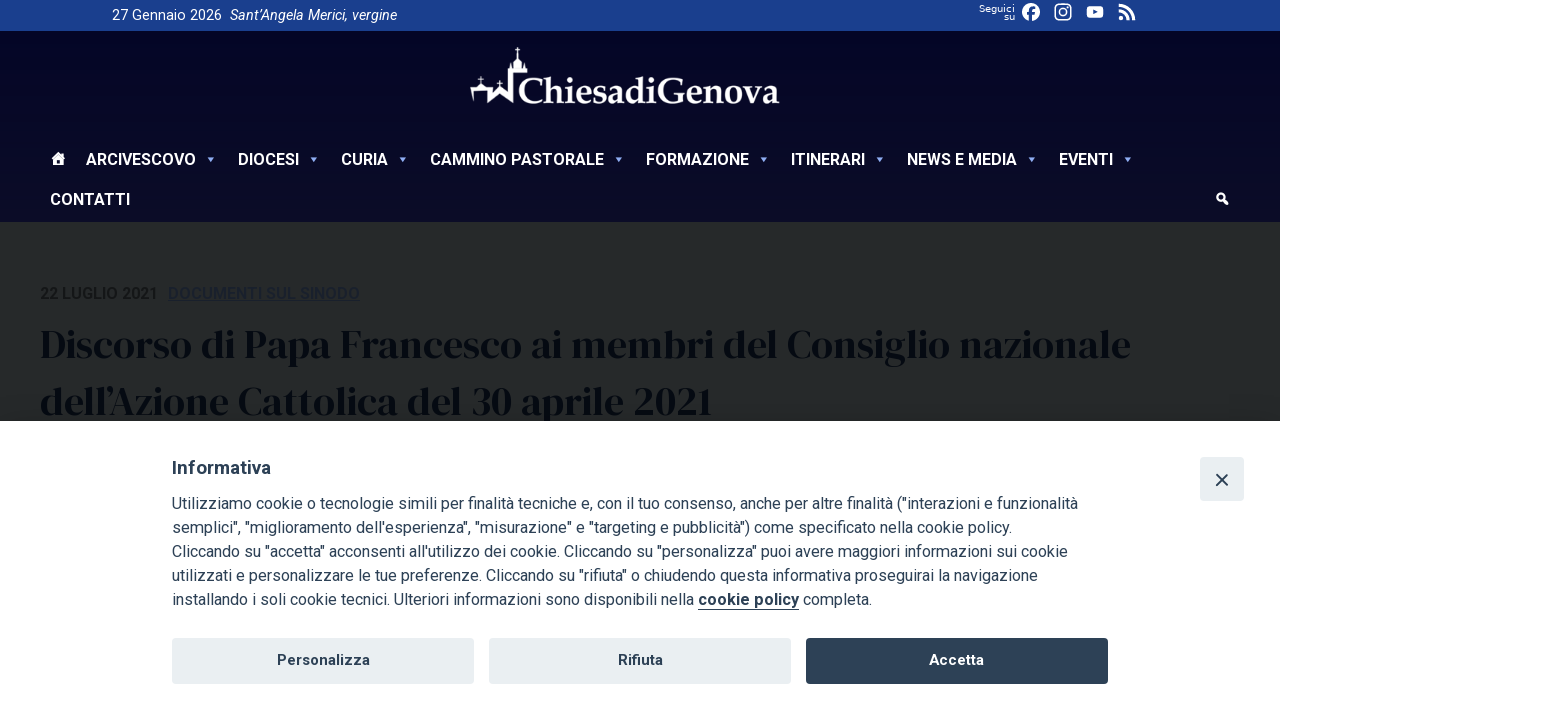

--- FILE ---
content_type: text/html; charset=UTF-8
request_url: https://www.chiesadigenova.it/discorso-di-papa-francesco-ai-membri-del-consiglio-nazionale-dellazione-cattolica-del-30-aprile-2021/
body_size: 14040
content:
<!doctype html>
<html lang="it-IT">
    <head>
        <meta charset="UTF-8">
        <meta name="description" content="" />
        <meta name="viewport" content="width=device-width, initial-scale=1, shrink-to-fit">
        <link rel="profile" href="https://gmpg.org/xfn/11">
<style>iframe[data-ianduclass='iandu-iframe']{display: none;}</style><title>Discorso di Papa Francesco ai membri del Consiglio nazionale dell&#8217;Azione Cattolica del 30 aprile 2021 &#8211; Arcidiocesi di Genova</title>
<meta name='robots' content='max-image-preview:large' />
<link rel='dns-prefetch' href='//static.addtoany.com' />
<link rel='dns-prefetch' href='//api.tiles.mapbox.com' />
<link rel="alternate" type="application/rss+xml" title="Arcidiocesi di Genova &raquo; Feed" href="https://www.chiesadigenova.it/feed/" />
<link rel="alternate" type="application/rss+xml" title="Arcidiocesi di Genova &raquo; Feed dei commenti" href="https://www.chiesadigenova.it/comments/feed/" />
<script>
window._wpemojiSettings = {"baseUrl":"https:\/\/s.w.org\/images\/core\/emoji\/15.0.3\/72x72\/","ext":".png","svgUrl":"https:\/\/s.w.org\/images\/core\/emoji\/15.0.3\/svg\/","svgExt":".svg","source":{"concatemoji":"https:\/\/www.chiesadigenova.it\/wp-includes\/js\/wp-emoji-release.min.js?ver=6.5.5"}};
/*! This file is auto-generated */
!function(i,n){var o,s,e;function c(e){try{var t={supportTests:e,timestamp:(new Date).valueOf()};sessionStorage.setItem(o,JSON.stringify(t))}catch(e){}}function p(e,t,n){e.clearRect(0,0,e.canvas.width,e.canvas.height),e.fillText(t,0,0);var t=new Uint32Array(e.getImageData(0,0,e.canvas.width,e.canvas.height).data),r=(e.clearRect(0,0,e.canvas.width,e.canvas.height),e.fillText(n,0,0),new Uint32Array(e.getImageData(0,0,e.canvas.width,e.canvas.height).data));return t.every(function(e,t){return e===r[t]})}function u(e,t,n){switch(t){case"flag":return n(e,"\ud83c\udff3\ufe0f\u200d\u26a7\ufe0f","\ud83c\udff3\ufe0f\u200b\u26a7\ufe0f")?!1:!n(e,"\ud83c\uddfa\ud83c\uddf3","\ud83c\uddfa\u200b\ud83c\uddf3")&&!n(e,"\ud83c\udff4\udb40\udc67\udb40\udc62\udb40\udc65\udb40\udc6e\udb40\udc67\udb40\udc7f","\ud83c\udff4\u200b\udb40\udc67\u200b\udb40\udc62\u200b\udb40\udc65\u200b\udb40\udc6e\u200b\udb40\udc67\u200b\udb40\udc7f");case"emoji":return!n(e,"\ud83d\udc26\u200d\u2b1b","\ud83d\udc26\u200b\u2b1b")}return!1}function f(e,t,n){var r="undefined"!=typeof WorkerGlobalScope&&self instanceof WorkerGlobalScope?new OffscreenCanvas(300,150):i.createElement("canvas"),a=r.getContext("2d",{willReadFrequently:!0}),o=(a.textBaseline="top",a.font="600 32px Arial",{});return e.forEach(function(e){o[e]=t(a,e,n)}),o}function t(e){var t=i.createElement("script");t.src=e,t.defer=!0,i.head.appendChild(t)}"undefined"!=typeof Promise&&(o="wpEmojiSettingsSupports",s=["flag","emoji"],n.supports={everything:!0,everythingExceptFlag:!0},e=new Promise(function(e){i.addEventListener("DOMContentLoaded",e,{once:!0})}),new Promise(function(t){var n=function(){try{var e=JSON.parse(sessionStorage.getItem(o));if("object"==typeof e&&"number"==typeof e.timestamp&&(new Date).valueOf()<e.timestamp+604800&&"object"==typeof e.supportTests)return e.supportTests}catch(e){}return null}();if(!n){if("undefined"!=typeof Worker&&"undefined"!=typeof OffscreenCanvas&&"undefined"!=typeof URL&&URL.createObjectURL&&"undefined"!=typeof Blob)try{var e="postMessage("+f.toString()+"("+[JSON.stringify(s),u.toString(),p.toString()].join(",")+"));",r=new Blob([e],{type:"text/javascript"}),a=new Worker(URL.createObjectURL(r),{name:"wpTestEmojiSupports"});return void(a.onmessage=function(e){c(n=e.data),a.terminate(),t(n)})}catch(e){}c(n=f(s,u,p))}t(n)}).then(function(e){for(var t in e)n.supports[t]=e[t],n.supports.everything=n.supports.everything&&n.supports[t],"flag"!==t&&(n.supports.everythingExceptFlag=n.supports.everythingExceptFlag&&n.supports[t]);n.supports.everythingExceptFlag=n.supports.everythingExceptFlag&&!n.supports.flag,n.DOMReady=!1,n.readyCallback=function(){n.DOMReady=!0}}).then(function(){return e}).then(function(){var e;n.supports.everything||(n.readyCallback(),(e=n.source||{}).concatemoji?t(e.concatemoji):e.wpemoji&&e.twemoji&&(t(e.twemoji),t(e.wpemoji)))}))}((window,document),window._wpemojiSettings);
</script>
<style id='wp-emoji-styles-inline-css'>

	img.wp-smiley, img.emoji {
		display: inline !important;
		border: none !important;
		box-shadow: none !important;
		height: 1em !important;
		width: 1em !important;
		margin: 0 0.07em !important;
		vertical-align: -0.1em !important;
		background: none !important;
		padding: 0 !important;
	}
</style>
<style id='classic-theme-styles-inline-css'>
/*! This file is auto-generated */
.wp-block-button__link{color:#fff;background-color:#32373c;border-radius:9999px;box-shadow:none;text-decoration:none;padding:calc(.667em + 2px) calc(1.333em + 2px);font-size:1.125em}.wp-block-file__button{background:#32373c;color:#fff;text-decoration:none}
</style>
<style id='global-styles-inline-css'>
body{--wp--preset--color--black: #000000;--wp--preset--color--cyan-bluish-gray: #abb8c3;--wp--preset--color--white: #ffffff;--wp--preset--color--pale-pink: #f78da7;--wp--preset--color--vivid-red: #cf2e2e;--wp--preset--color--luminous-vivid-orange: #ff6900;--wp--preset--color--luminous-vivid-amber: #fcb900;--wp--preset--color--light-green-cyan: #7bdcb5;--wp--preset--color--vivid-green-cyan: #00d084;--wp--preset--color--pale-cyan-blue: #8ed1fc;--wp--preset--color--vivid-cyan-blue: #0693e3;--wp--preset--color--vivid-purple: #9b51e0;--wp--preset--gradient--vivid-cyan-blue-to-vivid-purple: linear-gradient(135deg,rgba(6,147,227,1) 0%,rgb(155,81,224) 100%);--wp--preset--gradient--light-green-cyan-to-vivid-green-cyan: linear-gradient(135deg,rgb(122,220,180) 0%,rgb(0,208,130) 100%);--wp--preset--gradient--luminous-vivid-amber-to-luminous-vivid-orange: linear-gradient(135deg,rgba(252,185,0,1) 0%,rgba(255,105,0,1) 100%);--wp--preset--gradient--luminous-vivid-orange-to-vivid-red: linear-gradient(135deg,rgba(255,105,0,1) 0%,rgb(207,46,46) 100%);--wp--preset--gradient--very-light-gray-to-cyan-bluish-gray: linear-gradient(135deg,rgb(238,238,238) 0%,rgb(169,184,195) 100%);--wp--preset--gradient--cool-to-warm-spectrum: linear-gradient(135deg,rgb(74,234,220) 0%,rgb(151,120,209) 20%,rgb(207,42,186) 40%,rgb(238,44,130) 60%,rgb(251,105,98) 80%,rgb(254,248,76) 100%);--wp--preset--gradient--blush-light-purple: linear-gradient(135deg,rgb(255,206,236) 0%,rgb(152,150,240) 100%);--wp--preset--gradient--blush-bordeaux: linear-gradient(135deg,rgb(254,205,165) 0%,rgb(254,45,45) 50%,rgb(107,0,62) 100%);--wp--preset--gradient--luminous-dusk: linear-gradient(135deg,rgb(255,203,112) 0%,rgb(199,81,192) 50%,rgb(65,88,208) 100%);--wp--preset--gradient--pale-ocean: linear-gradient(135deg,rgb(255,245,203) 0%,rgb(182,227,212) 50%,rgb(51,167,181) 100%);--wp--preset--gradient--electric-grass: linear-gradient(135deg,rgb(202,248,128) 0%,rgb(113,206,126) 100%);--wp--preset--gradient--midnight: linear-gradient(135deg,rgb(2,3,129) 0%,rgb(40,116,252) 100%);--wp--preset--font-size--small: 13px;--wp--preset--font-size--medium: 20px;--wp--preset--font-size--large: 36px;--wp--preset--font-size--x-large: 42px;--wp--preset--spacing--20: 0.44rem;--wp--preset--spacing--30: 0.67rem;--wp--preset--spacing--40: 1rem;--wp--preset--spacing--50: 1.5rem;--wp--preset--spacing--60: 2.25rem;--wp--preset--spacing--70: 3.38rem;--wp--preset--spacing--80: 5.06rem;--wp--preset--shadow--natural: 6px 6px 9px rgba(0, 0, 0, 0.2);--wp--preset--shadow--deep: 12px 12px 50px rgba(0, 0, 0, 0.4);--wp--preset--shadow--sharp: 6px 6px 0px rgba(0, 0, 0, 0.2);--wp--preset--shadow--outlined: 6px 6px 0px -3px rgba(255, 255, 255, 1), 6px 6px rgba(0, 0, 0, 1);--wp--preset--shadow--crisp: 6px 6px 0px rgba(0, 0, 0, 1);}:where(.is-layout-flex){gap: 0.5em;}:where(.is-layout-grid){gap: 0.5em;}body .is-layout-flex{display: flex;}body .is-layout-flex{flex-wrap: wrap;align-items: center;}body .is-layout-flex > *{margin: 0;}body .is-layout-grid{display: grid;}body .is-layout-grid > *{margin: 0;}:where(.wp-block-columns.is-layout-flex){gap: 2em;}:where(.wp-block-columns.is-layout-grid){gap: 2em;}:where(.wp-block-post-template.is-layout-flex){gap: 1.25em;}:where(.wp-block-post-template.is-layout-grid){gap: 1.25em;}.has-black-color{color: var(--wp--preset--color--black) !important;}.has-cyan-bluish-gray-color{color: var(--wp--preset--color--cyan-bluish-gray) !important;}.has-white-color{color: var(--wp--preset--color--white) !important;}.has-pale-pink-color{color: var(--wp--preset--color--pale-pink) !important;}.has-vivid-red-color{color: var(--wp--preset--color--vivid-red) !important;}.has-luminous-vivid-orange-color{color: var(--wp--preset--color--luminous-vivid-orange) !important;}.has-luminous-vivid-amber-color{color: var(--wp--preset--color--luminous-vivid-amber) !important;}.has-light-green-cyan-color{color: var(--wp--preset--color--light-green-cyan) !important;}.has-vivid-green-cyan-color{color: var(--wp--preset--color--vivid-green-cyan) !important;}.has-pale-cyan-blue-color{color: var(--wp--preset--color--pale-cyan-blue) !important;}.has-vivid-cyan-blue-color{color: var(--wp--preset--color--vivid-cyan-blue) !important;}.has-vivid-purple-color{color: var(--wp--preset--color--vivid-purple) !important;}.has-black-background-color{background-color: var(--wp--preset--color--black) !important;}.has-cyan-bluish-gray-background-color{background-color: var(--wp--preset--color--cyan-bluish-gray) !important;}.has-white-background-color{background-color: var(--wp--preset--color--white) !important;}.has-pale-pink-background-color{background-color: var(--wp--preset--color--pale-pink) !important;}.has-vivid-red-background-color{background-color: var(--wp--preset--color--vivid-red) !important;}.has-luminous-vivid-orange-background-color{background-color: var(--wp--preset--color--luminous-vivid-orange) !important;}.has-luminous-vivid-amber-background-color{background-color: var(--wp--preset--color--luminous-vivid-amber) !important;}.has-light-green-cyan-background-color{background-color: var(--wp--preset--color--light-green-cyan) !important;}.has-vivid-green-cyan-background-color{background-color: var(--wp--preset--color--vivid-green-cyan) !important;}.has-pale-cyan-blue-background-color{background-color: var(--wp--preset--color--pale-cyan-blue) !important;}.has-vivid-cyan-blue-background-color{background-color: var(--wp--preset--color--vivid-cyan-blue) !important;}.has-vivid-purple-background-color{background-color: var(--wp--preset--color--vivid-purple) !important;}.has-black-border-color{border-color: var(--wp--preset--color--black) !important;}.has-cyan-bluish-gray-border-color{border-color: var(--wp--preset--color--cyan-bluish-gray) !important;}.has-white-border-color{border-color: var(--wp--preset--color--white) !important;}.has-pale-pink-border-color{border-color: var(--wp--preset--color--pale-pink) !important;}.has-vivid-red-border-color{border-color: var(--wp--preset--color--vivid-red) !important;}.has-luminous-vivid-orange-border-color{border-color: var(--wp--preset--color--luminous-vivid-orange) !important;}.has-luminous-vivid-amber-border-color{border-color: var(--wp--preset--color--luminous-vivid-amber) !important;}.has-light-green-cyan-border-color{border-color: var(--wp--preset--color--light-green-cyan) !important;}.has-vivid-green-cyan-border-color{border-color: var(--wp--preset--color--vivid-green-cyan) !important;}.has-pale-cyan-blue-border-color{border-color: var(--wp--preset--color--pale-cyan-blue) !important;}.has-vivid-cyan-blue-border-color{border-color: var(--wp--preset--color--vivid-cyan-blue) !important;}.has-vivid-purple-border-color{border-color: var(--wp--preset--color--vivid-purple) !important;}.has-vivid-cyan-blue-to-vivid-purple-gradient-background{background: var(--wp--preset--gradient--vivid-cyan-blue-to-vivid-purple) !important;}.has-light-green-cyan-to-vivid-green-cyan-gradient-background{background: var(--wp--preset--gradient--light-green-cyan-to-vivid-green-cyan) !important;}.has-luminous-vivid-amber-to-luminous-vivid-orange-gradient-background{background: var(--wp--preset--gradient--luminous-vivid-amber-to-luminous-vivid-orange) !important;}.has-luminous-vivid-orange-to-vivid-red-gradient-background{background: var(--wp--preset--gradient--luminous-vivid-orange-to-vivid-red) !important;}.has-very-light-gray-to-cyan-bluish-gray-gradient-background{background: var(--wp--preset--gradient--very-light-gray-to-cyan-bluish-gray) !important;}.has-cool-to-warm-spectrum-gradient-background{background: var(--wp--preset--gradient--cool-to-warm-spectrum) !important;}.has-blush-light-purple-gradient-background{background: var(--wp--preset--gradient--blush-light-purple) !important;}.has-blush-bordeaux-gradient-background{background: var(--wp--preset--gradient--blush-bordeaux) !important;}.has-luminous-dusk-gradient-background{background: var(--wp--preset--gradient--luminous-dusk) !important;}.has-pale-ocean-gradient-background{background: var(--wp--preset--gradient--pale-ocean) !important;}.has-electric-grass-gradient-background{background: var(--wp--preset--gradient--electric-grass) !important;}.has-midnight-gradient-background{background: var(--wp--preset--gradient--midnight) !important;}.has-small-font-size{font-size: var(--wp--preset--font-size--small) !important;}.has-medium-font-size{font-size: var(--wp--preset--font-size--medium) !important;}.has-large-font-size{font-size: var(--wp--preset--font-size--large) !important;}.has-x-large-font-size{font-size: var(--wp--preset--font-size--x-large) !important;}
.wp-block-navigation a:where(:not(.wp-element-button)){color: inherit;}
:where(.wp-block-post-template.is-layout-flex){gap: 1.25em;}:where(.wp-block-post-template.is-layout-grid){gap: 1.25em;}
:where(.wp-block-columns.is-layout-flex){gap: 2em;}:where(.wp-block-columns.is-layout-grid){gap: 2em;}
.wp-block-pullquote{font-size: 1.5em;line-height: 1.6;}
</style>
<link rel='stylesheet' id='responsive-lightbox-prettyphoto-css' href='https://www.chiesadigenova.it/wp-content/plugins/responsive-lightbox/assets/prettyphoto/prettyPhoto.min.css?ver=2.4.7' media='all' />
<link rel='stylesheet' id='iandu-cookieconsent-css' href='https://www.chiesadigenova.it/wp-content/plugins/iandu-cookieconsent/public/css/iandu-cookieconsent-public.css?ver=1.4.0' media='all' />
<link rel='stylesheet' id='seed_localizzation_osm_css-css' href='https://www.chiesadigenova.it/wp-content/plugins/seed-localization/includes/acf-field-openstreetmap/assets/css/leaflet-unpkg.css?ver=6.5.5' media='all' />
<link rel='stylesheet' id='wd-noah-plugin-style-css-css' href='https://www.chiesadigenova.it/wp-content/plugins/seed-noah-plugin/assets/css/wd-noah-plugin-style.css?ver=6.5.5' media='all' />
<link rel='stylesheet' id='daterangepicker-css-css' href='https://www.chiesadigenova.it/wp-content/plugins/seed-noah-plugin/assets/css/daterangepicker.css?ver=6.5.5' media='all' />
<link rel='stylesheet' id='zabuto_calendar_css-css' href='https://www.chiesadigenova.it/wp-content/plugins/seed-noah-plugin/tools/calendar/css/seed_noah_calendar.css?ver=6.5.5' media='all' />
<style id='zabuto_calendar_css-inline-css'>

            .wd-class-370{
            background: #8224e3;    
            }
            
            .wd-class-410{
            background: #fff600;    
            }
            
            .wd-class-411{
            background: #559dd0;    
            }
            
            .wd-class-413{
            background: #a3aa2f;    
            }
            
            .wd-class-414{
            background: #2b4f7b;    
            }
            
            .wd-class-484{
            background: ;    
            }
            
            .wd-class-485{
            background: ;    
            }
            
            .wd-class-486{
            background: #81d742;    
            }
            
</style>
<link rel='stylesheet' id='wpba_front_end_styles-css' href='https://www.chiesadigenova.it/wp-content/plugins/wp-better-attachments/assets/css/wpba-frontend.css?ver=1.3.11' media='all' />
<link rel='stylesheet' id='fontawesome-css-6-css' href='https://www.chiesadigenova.it/wp-content/plugins/wp-font-awesome/font-awesome/css/fontawesome-all.min.css?ver=1.8.0' media='all' />
<link rel='stylesheet' id='fontawesome-css-4-css' href='https://www.chiesadigenova.it/wp-content/plugins/wp-font-awesome/font-awesome/css/v4-shims.min.css?ver=1.8.0' media='all' />
<link rel='stylesheet' id='rss-retriever-css' href='https://www.chiesadigenova.it/wp-content/plugins/wp-rss-retriever/inc/css/rss-retriever.css?ver=1.6.10' media='all' />
<link rel='stylesheet' id='wpos-slick-style-css' href='https://www.chiesadigenova.it/wp-content/plugins/wp-slick-slider-and-image-carousel/assets/css/slick.css?ver=3.7' media='all' />
<link rel='stylesheet' id='wpsisac-public-style-css' href='https://www.chiesadigenova.it/wp-content/plugins/wp-slick-slider-and-image-carousel/assets/css/wpsisac-public.css?ver=3.7' media='all' />
<link rel='stylesheet' id='megamenu-css' href='https://www.chiesadigenova.it/wp-content/uploads/sites/29/maxmegamenu/style.css?ver=07a514' media='all' />
<link rel='stylesheet' id='dashicons-css' href='https://www.chiesadigenova.it/wp-includes/css/dashicons.min.css?ver=6.5.5' media='all' />
<link rel='stylesheet' id='bso-theme-style-css' href='https://www.chiesadigenova.it/wp-content/themes/bso-theme/style.css?ver=1.0.15' media='all' />
<link rel='stylesheet' id='bso-theme-style-bootstrap-5.1.3-css' href='https://www.chiesadigenova.it/wp-content/themes/bso-theme/frontend-framework/bootstrap/5.1.3/css/bootstrap.min.css?ver=1.0.15' media='all' />
<link rel='stylesheet' id='dflip-style-css' href='https://www.chiesadigenova.it/wp-content/plugins/3d-flipbook-dflip-lite/assets/css/dflip.min.css?ver=2.2.54' media='all' />
<link rel='stylesheet' id='addtoany-css' href='https://www.chiesadigenova.it/wp-content/plugins/add-to-any/addtoany.min.css?ver=1.16' media='all' />
<script src="https://www.chiesadigenova.it/wp-includes/js/jquery/jquery.min.js?ver=3.7.1" id="jquery-core-js"></script>
<script src="https://www.chiesadigenova.it/wp-includes/js/jquery/jquery-migrate.min.js?ver=3.4.1" id="jquery-migrate-js"></script>
<script src="https://www.chiesadigenova.it/wp-content/plugins/responsive-lightbox/assets/prettyphoto/jquery.prettyPhoto.min.js?ver=2.4.7" id="responsive-lightbox-prettyphoto-js"></script>
<script src="https://www.chiesadigenova.it/wp-includes/js/underscore.min.js?ver=1.13.4" id="underscore-js"></script>
<script src="https://www.chiesadigenova.it/wp-content/plugins/responsive-lightbox/assets/infinitescroll/infinite-scroll.pkgd.min.js?ver=6.5.5" id="responsive-lightbox-infinite-scroll-js"></script>
<script id="responsive-lightbox-js-before">
var rlArgs = {"script":"prettyphoto","selector":"lightbox","customEvents":"","activeGalleries":true,"animationSpeed":"normal","slideshow":false,"slideshowDelay":5000,"slideshowAutoplay":false,"opacity":"0.75","showTitle":true,"allowResize":true,"allowExpand":true,"width":1080,"height":720,"separator":"\/","theme":"pp_default","horizontalPadding":20,"hideFlash":false,"wmode":"opaque","videoAutoplay":false,"modal":false,"deeplinking":false,"overlayGallery":true,"keyboardShortcuts":true,"social":false,"woocommerce_gallery":false,"ajaxurl":"https:\/\/www.chiesadigenova.it\/wp-admin\/admin-ajax.php","nonce":"92ac1dd996","preview":false,"postId":1572977359,"scriptExtension":false};
</script>
<script src="https://www.chiesadigenova.it/wp-content/plugins/responsive-lightbox/js/front.js?ver=2.4.7" id="responsive-lightbox-js"></script>
<script id="addtoany-core-js-before">
window.a2a_config=window.a2a_config||{};a2a_config.callbacks=[];a2a_config.overlays=[];a2a_config.templates={};a2a_localize = {
	Share: "Condividi",
	Save: "Salva",
	Subscribe: "Abbonati",
	Email: "Email",
	Bookmark: "Segnalibro",
	ShowAll: "espandi",
	ShowLess: "comprimi",
	FindServices: "Trova servizi",
	FindAnyServiceToAddTo: "Trova subito un servizio da aggiungere",
	PoweredBy: "Powered by",
	ShareViaEmail: "Condividi via email",
	SubscribeViaEmail: "Iscriviti via email",
	BookmarkInYourBrowser: "Aggiungi ai segnalibri",
	BookmarkInstructions: "Premi Ctrl+D o \u2318+D per mettere questa pagina nei preferiti",
	AddToYourFavorites: "Aggiungi ai favoriti",
	SendFromWebOrProgram: "Invia da qualsiasi indirizzo email o programma di posta elettronica",
	EmailProgram: "Programma di posta elettronica",
	More: "Di più&#8230;",
	ThanksForSharing: "Grazie per la condivisione!",
	ThanksForFollowing: "Thanks for following!"
};

a2a_config.callbacks.push({ready:function(){document.querySelectorAll(".a2a_s_undefined").forEach(function(emptyIcon){emptyIcon.parentElement.style.display="none";})}});
a2a_config.icon_color="transparent";
</script>
<script async src="https://static.addtoany.com/menu/page.js" id="addtoany-core-js"></script>
<script async src="https://www.chiesadigenova.it/wp-content/plugins/add-to-any/addtoany.min.js?ver=1.1" id="addtoany-jquery-js"></script>
<script src="https://www.chiesadigenova.it/wp-content/plugins/seed-localization/includes/acf-field-openstreetmap/assets/js/leaflet-unpkg.js?ver=6.5.5" id="seed_localizzation_osm_js-js"></script>
<script src="https://api.tiles.mapbox.com/mapbox.js/plugins/leaflet-omnivore/v0.3.1/leaflet-omnivore.min.js?ver=6.5.5" id="seed_localizzation_omnivore_js-js"></script>
<script src="https://www.chiesadigenova.it/wp-content/plugins/seed-noah-plugin/assets/js/moment.min.js?ver=6.5.5" id="moment-js-js"></script>
<script src="https://www.chiesadigenova.it/wp-content/plugins/seed-noah-plugin/assets/js/daterangepicker.js?ver=6.5.5" id="daterangepicker-js-js"></script>
<link rel="https://api.w.org/" href="https://www.chiesadigenova.it/wp-json/" /><link rel="alternate" type="application/json" href="https://www.chiesadigenova.it/wp-json/wp/v2/posts/1572977359" /><link rel="EditURI" type="application/rsd+xml" title="RSD" href="https://www.chiesadigenova.it/xmlrpc.php?rsd" />
<meta name="generator" content="WordPress 6.5.5" />
<link rel="canonical" href="https://www.chiesadigenova.it/discorso-di-papa-francesco-ai-membri-del-consiglio-nazionale-dellazione-cattolica-del-30-aprile-2021/" />
<link rel='shortlink' href='https://www.chiesadigenova.it/?p=1572977359' />
<link rel="alternate" type="application/json+oembed" href="https://www.chiesadigenova.it/wp-json/oembed/1.0/embed?url=https%3A%2F%2Fwww.chiesadigenova.it%2Fdiscorso-di-papa-francesco-ai-membri-del-consiglio-nazionale-dellazione-cattolica-del-30-aprile-2021%2F" />
<link rel="alternate" type="text/xml+oembed" href="https://www.chiesadigenova.it/wp-json/oembed/1.0/embed?url=https%3A%2F%2Fwww.chiesadigenova.it%2Fdiscorso-di-papa-francesco-ai-membri-del-consiglio-nazionale-dellazione-cattolica-del-30-aprile-2021%2F&#038;format=xml" />
        <script type="text/javascript">
            (function () {
                window.lsow_fs = {can_use_premium_code: false};
            })();
        </script>
        <!-- Google Tag Manager -->
<script>(function(w,d,s,l,i){w[l]=w[l]||[];w[l].push({'gtm.start':
new Date().getTime(),event:'gtm.js'});var f=d.getElementsByTagName(s)[0],
j=d.createElement(s),dl=l!='dataLayer'?'&l='+l:'';j.async=true;j.src=
'https://www.googletagmanager.com/gtm.js?id='+i+dl;f.parentNode.insertBefore(j,f);
})(window,document,'script','dataLayer','GTM-K7L4VVW8');</script>
<!-- End Google Tag Manager -->

        <script type="text/javascript">
            var jQueryMigrateHelperHasSentDowngrade = false;

			window.onerror = function( msg, url, line, col, error ) {
				// Break out early, do not processing if a downgrade reqeust was already sent.
				if ( jQueryMigrateHelperHasSentDowngrade ) {
					return true;
                }

				var xhr = new XMLHttpRequest();
				var nonce = '6271358477';
				var jQueryFunctions = [
					'andSelf',
					'browser',
					'live',
					'boxModel',
					'support.boxModel',
					'size',
					'swap',
					'clean',
					'sub',
                ];
				var match_pattern = /\)\.(.+?) is not a function/;
                var erroredFunction = msg.match( match_pattern );

                // If there was no matching functions, do not try to downgrade.
                if ( null === erroredFunction || typeof erroredFunction !== 'object' || typeof erroredFunction[1] === "undefined" || -1 === jQueryFunctions.indexOf( erroredFunction[1] ) ) {
                    return true;
                }

                // Set that we've now attempted a downgrade request.
                jQueryMigrateHelperHasSentDowngrade = true;

				xhr.open( 'POST', 'https://www.chiesadigenova.it/wp-admin/admin-ajax.php' );
				xhr.setRequestHeader( 'Content-Type', 'application/x-www-form-urlencoded' );
				xhr.onload = function () {
					var response,
                        reload = false;

					if ( 200 === xhr.status ) {
                        try {
                        	response = JSON.parse( xhr.response );

                        	reload = response.data.reload;
                        } catch ( e ) {
                        	reload = false;
                        }
                    }

					// Automatically reload the page if a deprecation caused an automatic downgrade, ensure visitors get the best possible experience.
					if ( reload ) {
						location.reload();
                    }
				};

				xhr.send( encodeURI( 'action=jquery-migrate-downgrade-version&_wpnonce=' + nonce ) );

				// Suppress error alerts in older browsers
				return true;
			}
        </script>

		<link rel="icon" href="https://www.chiesadigenova.it/wp-content/uploads/sites/29/2019/02/favicon.png" sizes="32x32" />
<link rel="icon" href="https://www.chiesadigenova.it/wp-content/uploads/sites/29/2019/02/favicon.png" sizes="192x192" />
<link rel="apple-touch-icon" href="https://www.chiesadigenova.it/wp-content/uploads/sites/29/2019/02/favicon.png" />
<meta name="msapplication-TileImage" content="https://www.chiesadigenova.it/wp-content/uploads/sites/29/2019/02/favicon.png" />
<style type="text/css">/** Mega Menu CSS: fs **/</style>
                     
    </head>
    <body class="post-template-default single single-post postid-1572977359 single-format-standard wp-custom-logo mega-menu-max-mega-menu-1 documenti-sinodo bso-img-after_title">
<!-- Google Tag Manager (noscript) -->
<noscript><iframe src="https://www.googletagmanager.com/ns.html?id=GTM-K7L4VVW8"
height="0" width="0" style="display:none;visibility:hidden"></iframe></noscript>
<!-- End Google Tag Manager (noscript) -->
        <a class="skip-link screen-reader-text" href="#primary">Skip to content</a>
        <header id="masthead" class="site-header ">
            <div class="row">
                <div class="col">
<div id="pl-1573049961"  class="panel-layout" ><div id="pg-1573049961-0"  class="panel-grid panel-has-style" ><div id="header_top" class="panel-row-style panel-row-style-for-1573049961-0" ><div id="pgc-1573049961-0-0"  class="panel-grid-cell" ><div id="panel-1573049961-0-0-0" class="so-panel widget widget_bso-so-widget-data-del-giorno panel-first-child panel-last-child" data-index="0" ><div
			
			class="so-widget-bso-so-widget-data-del-giorno so-widget-bso-so-widget-data-del-giorno-default-d75171398898-1573049961"
			
		>27 Gennaio 2026</div></div></div><div id="pgc-1573049961-0-1"  class="panel-grid-cell" ><div id="panel-1573049961-0-1-0" class="so-panel widget widget_bso-so-widget-santo-del-giorno panel-first-child panel-last-child" data-index="1" ><div
			
			class="so-widget-bso-so-widget-santo-del-giorno so-widget-bso-so-widget-santo-del-giorno-default-d75171398898-1573049961"
			
		><a href="http://www.chiesacattolica.it/santo-del-giorno/" target="_blank" class="bso_saint">Sant&#8217;Angela Merici, vergine</a></div></div></div><div id="pgc-1573049961-0-2"  class="panel-grid-cell panel-grid-cell-mobile-last" ><div id="panel-1573049961-0-2-0" class="so-panel widget widget_a2a_follow_widget panel-first-child panel-last-child" data-index="2" ><h3 class="widget-title">Seguici su</h3><div class="a2a_kit a2a_kit_size_24 a2a_follow addtoany_list" data-a2a-url="/feed/" data-a2a-title="Arcidiocesi di Genova"><a class="a2a_button_facebook" href="https://www.facebook.com/ilcittadino.ge" title="Facebook" rel="noopener" target="_blank"></a><a class="a2a_button_instagram" href="https://www.instagram.com/ilcittadinogenova/" title="Instagram" rel="noopener" target="_blank"></a><a class="a2a_button_youtube_channel" href="https://www.youtube.com/@ilcittadinotv" title="YouTube Channel" rel="noopener" target="_blank"></a><a class="a2a_button_feed" href="/feed/" title="RSS Feed" rel="noopener" target="_blank"></a></div></div></div><div id="pgc-1573049961-0-3"  class="panel-grid-cell panel-grid-cell-empty" ></div></div></div><div id="pg-1573049961-1"  class="panel-grid panel-no-style" ><div id="pgc-1573049961-1-0"  class="panel-grid-cell" ><div id="panel-1573049961-1-0-0" class="so-panel widget widget_bso-so-widget-logo panel-first-child" data-index="3" ><div
			
			class="so-widget-bso-so-widget-logo so-widget-bso-so-widget-logo-default-d75171398898-1573049961"
			
		><a href="https://www.chiesadigenova.it/" class="custom-logo-link" rel="home"><img decoding="async" width="455" height="87" src="https://www.chiesadigenova.it/wp-content/uploads/sites/29/2023/09/logo_chiesa_di_genova_new.png" class="custom-logo" alt="Arcidiocesi di Genova" srcset="https://www.chiesadigenova.it/wp-content/uploads/sites/29/2023/09/logo_chiesa_di_genova_new.png 455w, https://www.chiesadigenova.it/wp-content/uploads/sites/29/2023/09/logo_chiesa_di_genova_new-300x57.png 300w" sizes="(max-width: 455px) 100vw, 455px" /></a></div></div><div id="panel-1573049961-1-0-1" class="widget_text so-panel widget widget_custom_html panel-last-child" data-index="4" ><div class="textwidget custom-html-widget"><div id="mega-menu-wrap-max_mega_menu_1" class="mega-menu-wrap"><div class="mega-menu-toggle"><div class="mega-toggle-blocks-left"><div class='mega-toggle-block mega-menu-toggle-block mega-toggle-block-1' id='mega-toggle-block-1' tabindex='0'><span class='mega-toggle-label' role='button' aria-expanded='false'><span class='mega-toggle-label-closed'>MENU</span><span class='mega-toggle-label-open'>MENU</span></span></div></div><div class="mega-toggle-blocks-center"></div><div class="mega-toggle-blocks-right"></div></div><ul id="mega-menu-max_mega_menu_1" class="mega-menu max-mega-menu mega-menu-horizontal mega-no-js" data-event="hover_intent" data-effect="fade_up" data-effect-speed="200" data-effect-mobile="disabled" data-effect-speed-mobile="0" data-mobile-force-width="body" data-second-click="go" data-document-click="collapse" data-vertical-behaviour="standard" data-breakpoint="768" data-unbind="true" data-mobile-state="collapse_all" data-hover-intent-timeout="300" data-hover-intent-interval="100"><li class='mega-menu-item mega-menu-item-type-post_type mega-menu-item-object-page mega-menu-item-home mega-align-bottom-left mega-menu-flyout mega-hide-arrow mega-has-icon mega-icon-left mega-hide-text mega-menu-item-14' id='mega-menu-item-14'><a class="dashicons-admin-home mega-menu-link" href="https://www.chiesadigenova.it/" tabindex="0" aria-label="Home"></a></li><li class='mega-menu-item mega-menu-item-type-custom mega-menu-item-object-custom mega-menu-item-has-children mega-align-bottom-left mega-menu-flyout mega-menu-item-7386' id='mega-menu-item-7386'><a class="mega-menu-link" href="#" aria-haspopup="true" aria-expanded="false" tabindex="0">Arcivescovo<span class="mega-indicator"></span></a>
<ul class="mega-sub-menu">
<li class='mega-menu-item mega-menu-item-type-post_type mega-menu-item-object-page mega-menu-item-has-children mega-menu-item-1572975141' id='mega-menu-item-1572975141'><a class="mega-menu-link" href="https://www.chiesadigenova.it/s-ecc-mons-marco-tasca/" aria-haspopup="true" aria-expanded="false">Mons. Marco Tasca<span class="mega-indicator"></span></a>
	<ul class="mega-sub-menu">
<li class='mega-menu-item mega-menu-item-type-custom mega-menu-item-object-custom mega-menu-item-1573069227' id='mega-menu-item-1573069227'><a class="mega-menu-link" href="https://www.chiesadigenova.it/?post_type=wd-interventi-vesc&#038;s=&#038;tag=tasca">Omelie</a></li><li class='mega-menu-item mega-menu-item-type-post_type mega-menu-item-object-page mega-menu-item-1573050216' id='mega-menu-item-1573050216'><a class="mega-menu-link" href="https://www.chiesadigenova.it/s-ecc-mons-marco-tasca/agenda/">Agenda</a></li><li class='mega-menu-item mega-menu-item-type-custom mega-menu-item-object-custom mega-menu-item-1572975142' id='mega-menu-item-1572975142'><a class="mega-menu-link" href="/wd-doc-ufficiali/">Documenti</a></li><li class='mega-menu-item mega-menu-item-type-post_type mega-menu-item-object-page mega-menu-item-1573024359' id='mega-menu-item-1573024359'><a class="mega-menu-link" href="https://www.chiesadigenova.it/contatti-segreteria-arcivescovo/">Contatti Segreteria Arcivescovo</a></li>	</ul>
</li><li class='mega-menu-item mega-menu-item-type-taxonomy mega-menu-item-object-category mega-menu-item-8701' id='mega-menu-item-8701'><a class="mega-menu-link" href="https://www.chiesadigenova.it/category/vescovi-a-genova/">Vescovi a Genova</a></li><li class='mega-menu-item mega-menu-item-type-taxonomy mega-menu-item-object-category mega-menu-item-8702' id='mega-menu-item-8702'><a class="mega-menu-link" href="https://www.chiesadigenova.it/category/vescovi-genovesi/">Vescovi genovesi</a></li></ul>
</li><li class='mega-menu-item mega-menu-item-type-custom mega-menu-item-object-custom mega-menu-item-has-children mega-align-bottom-left mega-menu-flyout mega-menu-item-6904' id='mega-menu-item-6904'><a class="mega-menu-link" href="#" aria-haspopup="true" aria-expanded="false" tabindex="0">Diocesi<span class="mega-indicator"></span></a>
<ul class="mega-sub-menu">
<li class='mega-menu-item mega-menu-item-type-post_type mega-menu-item-object-page mega-menu-item-7423' id='mega-menu-item-7423'><a class="mega-menu-link" href="https://www.chiesadigenova.it/storia/">Storia</a></li><li class='mega-menu-item mega-menu-item-type-taxonomy mega-menu-item-object-category mega-menu-item-6905' id='mega-menu-item-6905'><a class="mega-menu-link" href="https://www.chiesadigenova.it/category/beati-genovesi/">Beati genovesi</a></li><li class='mega-menu-item mega-menu-item-type-taxonomy mega-menu-item-object-category mega-menu-item-6906' id='mega-menu-item-6906'><a class="mega-menu-link" href="https://www.chiesadigenova.it/category/santi-genovesi/">Santi genovesi</a></li><li class='mega-menu-item mega-menu-item-type-post_type mega-menu-item-object-page mega-menu-item-8669' id='mega-menu-item-8669'><a class="mega-menu-link" href="https://www.chiesadigenova.it/vicariati-e-parrocchie/">Vicariati e Parrocchie</a></li><li class='mega-menu-item mega-menu-item-type-custom mega-menu-item-object-custom mega-menu-item-1572981181' id='mega-menu-item-1572981181'><a target="_blank" class="mega-menu-link" href="https://www.chiesadigenova.it/seminario/" rel="noopener">Seminario Arcivescovile "Benedetto XV"</a></li></ul>
</li><li class='mega-menu-item mega-menu-item-type-custom mega-menu-item-object-custom mega-menu-item-has-children mega-align-bottom-left mega-menu-flyout mega-menu-item-7426' id='mega-menu-item-7426'><a class="mega-menu-link" href="#" aria-haspopup="true" aria-expanded="false" tabindex="0">Curia<span class="mega-indicator"></span></a>
<ul class="mega-sub-menu">
<li class='mega-menu-item mega-menu-item-type-post_type mega-menu-item-object-page mega-menu-item-1572981995' id='mega-menu-item-1572981995'><a class="mega-menu-link" href="https://www.chiesadigenova.it/struttura-della-curia-arcivescovile/">Struttura della Curia Arcivescovile</a></li><li class='mega-menu-item mega-menu-item-type-post_type mega-menu-item-object-page mega-menu-item-8745' id='mega-menu-item-8745'><a class="mega-menu-link" href="https://www.chiesadigenova.it/vicari/">Vicari</a></li><li class='mega-menu-item mega-menu-item-type-post_type mega-menu-item-object-page mega-menu-item-8751' id='mega-menu-item-8751'><a class="mega-menu-link" href="https://www.chiesadigenova.it/moderator-curiae/">Moderator Curiae</a></li><li class='mega-menu-item mega-menu-item-type-custom mega-menu-item-object-custom mega-menu-item-8769' id='mega-menu-item-8769'><a target="_blank" class="mega-menu-link" href="https://www.chiesadigenova.it/cancelleria/" rel="noopener">Cancelleria</a></li><li class='mega-menu-item mega-menu-item-type-post_type mega-menu-item-object-page mega-menu-item-1573052550' id='mega-menu-item-1573052550'><a class="mega-menu-link" href="https://www.chiesadigenova.it/uffici-di-curia/">Uffici di Curia</a></li><li class='mega-menu-item mega-menu-item-type-post_type mega-menu-item-object-page mega-menu-item-1573052565' id='mega-menu-item-1573052565'><a class="mega-menu-link" href="https://www.chiesadigenova.it/servizi/">Servizi diocesani</a></li><li class='mega-menu-item mega-menu-item-type-post_type mega-menu-item-object-page mega-menu-item-1573052684' id='mega-menu-item-1573052684'><a class="mega-menu-link" href="https://www.chiesadigenova.it/organismi/">Organismi</a></li><li class='mega-menu-item mega-menu-item-type-custom mega-menu-item-object-custom mega-menu-item-1572981180' id='mega-menu-item-1572981180'><a target="_blank" class="mega-menu-link" href="https://www.chiesadigenova.it/archiviostorico/" rel="noopener">Archivio Storico Diocesano</a></li><li class='mega-menu-item mega-menu-item-type-custom mega-menu-item-object-custom mega-menu-item-1572971474' id='mega-menu-item-1572971474'><a class="mega-menu-link" href="/wd-annuario-persone/">Annuario Persone</a></li><li class='mega-menu-item mega-menu-item-type-custom mega-menu-item-object-custom mega-menu-item-1572971475' id='mega-menu-item-1572971475'><a class="mega-menu-link" href="/wd-annuario-enti/">Annuario Enti</a></li></ul>
</li><li class='mega-menu-item mega-menu-item-type-custom mega-menu-item-object-custom mega-menu-item-has-children mega-align-bottom-left mega-menu-flyout mega-menu-item-1573444292' id='mega-menu-item-1573444292'><a class="mega-menu-link" href="#" aria-haspopup="true" aria-expanded="false" tabindex="0">Cammino Pastorale<span class="mega-indicator"></span></a>
<ul class="mega-sub-menu">
<li class='mega-menu-item mega-menu-item-type-custom mega-menu-item-object-custom mega-menu-item-1573444293' id='mega-menu-item-1573444293'><a class="mega-menu-link" href="https://www.chiesadigenova.it/formazione/">Formazione diocesana "5 sabati"</a></li><li class='mega-menu-item mega-menu-item-type-custom mega-menu-item-object-custom mega-menu-item-1573444294' id='mega-menu-item-1573444294'><a class="mega-menu-link" href="https://www.chiesadigenova.it/animatoripastorali/">Scuola "Evangelii Gaudium"</a></li></ul>
</li><li class='mega-menu-item mega-menu-item-type-custom mega-menu-item-object-custom mega-menu-item-has-children mega-align-bottom-left mega-menu-flyout mega-menu-item-6901' id='mega-menu-item-6901'><a class="mega-menu-link" href="#" aria-haspopup="true" aria-expanded="false" tabindex="0">Formazione<span class="mega-indicator"></span></a>
<ul class="mega-sub-menu">
<li class='mega-menu-item mega-menu-item-type-post_type mega-menu-item-object-page mega-menu-item-1572978685' id='mega-menu-item-1572978685'><a class="mega-menu-link" href="https://www.chiesadigenova.it/facolta-teologica/">Istituto teologico affiliato di Genova</a></li><li class='mega-menu-item mega-menu-item-type-post_type mega-menu-item-object-page mega-menu-item-1572978686' id='mega-menu-item-1572978686'><a class="mega-menu-link" href="https://www.chiesadigenova.it/istituto-superiore-scienze-religiose-della-liguria/">Ist. Superiore Scienze Religiose della Liguria</a></li><li class='mega-menu-item mega-menu-item-type-post_type mega-menu-item-object-page mega-menu-item-1572978687' id='mega-menu-item-1572978687'><a class="mega-menu-link" href="https://www.chiesadigenova.it/biblioteca-diocesana/">Biblioteca Diocesana</a></li><li class='mega-menu-item mega-menu-item-type-post_type mega-menu-item-object-page mega-menu-item-1572980020' id='mega-menu-item-1572980020'><a class="mega-menu-link" href="https://www.chiesadigenova.it/istituto-diocesano-di-musica-sacra-genova/">Apostolato Liturgico – Sezione Musica Sacra</a></li></ul>
</li><li class='mega-menu-item mega-menu-item-type-custom mega-menu-item-object-custom mega-menu-item-has-children mega-align-bottom-left mega-menu-flyout mega-menu-item-6446' id='mega-menu-item-6446'><a class="mega-menu-link" href="#" aria-haspopup="true" aria-expanded="false" tabindex="0">Itinerari<span class="mega-indicator"></span></a>
<ul class="mega-sub-menu">
<li class='mega-menu-item mega-menu-item-type-post_type mega-menu-item-object-page mega-menu-item-has-children mega-menu-item-6603' id='mega-menu-item-6603'><a class="mega-menu-link" href="https://www.chiesadigenova.it/cattedrale/" aria-haspopup="true" aria-expanded="false">Cattedrale<span class="mega-indicator"></span></a>
	<ul class="mega-sub-menu">
<li class='mega-menu-item mega-menu-item-type-custom mega-menu-item-object-custom mega-menu-item-1572973857' id='mega-menu-item-1572973857'><a class="mega-menu-link" href="/storia_cattedrale/">Storia</a></li><li class='mega-menu-item mega-menu-item-type-custom mega-menu-item-object-custom mega-menu-item-1572973858' id='mega-menu-item-1572973858'><a class="mega-menu-link" href="/cattedrale-di-san-lorenzo/">Interno</a></li><li class='mega-menu-item mega-menu-item-type-post_type mega-menu-item-object-page mega-menu-item-1573168550' id='mega-menu-item-1573168550'><a class="mega-menu-link" href="https://www.chiesadigenova.it/il-capitolo-metropolitano-di-san-lorenzo/">Il Capitolo Metropolitano di San Lorenzo</a></li><li class='mega-menu-item mega-menu-item-type-taxonomy mega-menu-item-object-category mega-menu-item-1573168504' id='mega-menu-item-1573168504'><a class="mega-menu-link" href="https://www.chiesadigenova.it/category/notizie-cattedrale/">Notizie Cattedrale</a></li><li class='mega-menu-item mega-menu-item-type-custom mega-menu-item-object-custom mega-menu-item-1572973854' id='mega-menu-item-1572973854'><a class="mega-menu-link" href="http://www.chiesadigenova.it/cappellamusicale/">Cappella musicale</a></li>	</ul>
</li><li class='mega-menu-item mega-menu-item-type-taxonomy mega-menu-item-object-category mega-menu-item-6458' id='mega-menu-item-6458'><a class="mega-menu-link" href="https://www.chiesadigenova.it/category/virtual-tour/">Virtual Tour</a></li><li class='mega-menu-item mega-menu-item-type-taxonomy mega-menu-item-object-category mega-menu-item-6447' id='mega-menu-item-6447'><a class="mega-menu-link" href="https://www.chiesadigenova.it/category/nel-centro-storico/">Nel Centro Storico</a></li><li class='mega-menu-item mega-menu-item-type-taxonomy mega-menu-item-object-category mega-menu-item-6780' id='mega-menu-item-6780'><a class="mega-menu-link" href="https://www.chiesadigenova.it/category/santuari/">Santuari</a></li><li class='mega-menu-item mega-menu-item-type-custom mega-menu-item-object-custom mega-menu-item-6452' id='mega-menu-item-6452'><a target="_blank" class="mega-menu-link" href="http://www.museodiocesanogenova.it/" rel="noopener">Museo Diocesano</a></li></ul>
</li><li class='mega-menu-item mega-menu-item-type-custom mega-menu-item-object-custom mega-menu-item-has-children mega-align-bottom-left mega-menu-flyout mega-menu-item-6459' id='mega-menu-item-6459'><a class="mega-menu-link" href="#" aria-haspopup="true" aria-expanded="false" tabindex="0">News e Media<span class="mega-indicator"></span></a>
<ul class="mega-sub-menu">
<li class='mega-menu-item mega-menu-item-type-taxonomy mega-menu-item-object-category mega-menu-item-6903' id='mega-menu-item-6903'><a class="mega-menu-link" href="https://www.chiesadigenova.it/category/notizie/">Notizie</a></li><li class='mega-menu-item mega-menu-item-type-custom mega-menu-item-object-custom mega-menu-item-1573052553' id='mega-menu-item-1573052553'><a target="_blank" class="mega-menu-link" href="https://www.ilcittadino.ge.it/" rel="noopener">Il Cittadino</a></li><li class='mega-menu-item mega-menu-item-type-custom mega-menu-item-object-custom mega-menu-item-1573224667' id='mega-menu-item-1573224667'><a class="mega-menu-link" href="https://www.extragenovasinodale.it/">Extra Genova sinodale</a></li><li class='mega-menu-item mega-menu-item-type-custom mega-menu-item-object-custom mega-menu-item-1573052554' id='mega-menu-item-1573052554'><a class="mega-menu-link" href="https://www.radiofralenote.it/">Radio Fra le Note</a></li><li class='mega-menu-item mega-menu-item-type-custom mega-menu-item-object-custom mega-menu-item-1573052920' id='mega-menu-item-1573052920'><a class="mega-menu-link" href="https://www.teleradiopace.tv/">TeleRadioPace</a></li></ul>
</li><li class='mega-menu-item mega-menu-item-type-custom mega-menu-item-object-custom mega-menu-item-has-children mega-align-bottom-left mega-menu-flyout mega-menu-item-6376' id='mega-menu-item-6376'><a class="mega-menu-link" href="#" aria-haspopup="true" aria-expanded="false" tabindex="0">Eventi<span class="mega-indicator"></span></a>
<ul class="mega-sub-menu">
<li class='mega-menu-item mega-menu-item-type-post_type mega-menu-item-object-page mega-menu-item-has-children mega-menu-item-1572977129' id='mega-menu-item-1572977129'><a class="mega-menu-link" href="https://www.chiesadigenova.it/sinodo-diocesano-2021-2022/" aria-haspopup="true" aria-expanded="false">Sinodo diocesano<span class="mega-indicator"></span></a>
	<ul class="mega-sub-menu">
<li class='mega-menu-item mega-menu-item-type-taxonomy mega-menu-item-object-category mega-menu-item-1572977144' id='mega-menu-item-1572977144'><a class="mega-menu-link" href="https://www.chiesadigenova.it/category/sinodo/">Notizie sul Sinodo</a></li><li class='mega-menu-item mega-menu-item-type-taxonomy mega-menu-item-object-category mega-current-post-ancestor mega-current-menu-parent mega-current-post-parent mega-menu-item-1573037774' id='mega-menu-item-1573037774'><a class="mega-menu-link" href="https://www.chiesadigenova.it/category/documenti-sinodo/">Documenti sul Sinodo</a></li>	</ul>
</li><li class='mega-menu-item mega-menu-item-type-taxonomy mega-menu-item-object-category mega-menu-item-7372' id='mega-menu-item-7372'><a class="mega-menu-link" href="https://www.chiesadigenova.it/category/servizi-diocesani/papa-francesco-a-genova/">Papa Francesco a Genova</a></li><li class='mega-menu-item mega-menu-item-type-taxonomy mega-menu-item-object-category mega-menu-item-7368' id='mega-menu-item-7368'><a class="mega-menu-link" href="https://www.chiesadigenova.it/category/servizi-diocesani/congresso-eucaristico-nazionale/">Congresso Eucaristico Nazionale</a></li><li class='mega-menu-item mega-menu-item-type-taxonomy mega-menu-item-object-category mega-menu-item-7371' id='mega-menu-item-7371'><a class="mega-menu-link" href="https://www.chiesadigenova.it/category/servizi-diocesani/la-famiglia-dono-e-speranza-per-il-mondo/">La Famiglia dono e speranza per il mondo</a></li><li class='mega-menu-item mega-menu-item-type-taxonomy mega-menu-item-object-category mega-menu-item-7373' id='mega-menu-item-7373'><a class="mega-menu-link" href="https://www.chiesadigenova.it/category/servizi-diocesani/verso-firenze-2015/">Firenze 2015</a></li></ul>
</li><li class='mega-menu-item mega-menu-item-type-post_type mega-menu-item-object-page mega-align-bottom-left mega-menu-flyout mega-menu-item-8755' id='mega-menu-item-8755'><a class="mega-menu-link" href="https://www.chiesadigenova.it/orari-e-contatti/" tabindex="0">Contatti</a></li><li class='mega-menu-item mega-menu-item-type-custom mega-menu-item-object-custom mega-menu-megamenu mega-menu-item-has-children mega-align-bottom-left mega-menu-megamenu mega-hide-arrow mega-has-icon mega-icon-right mega-hide-text mega-item-align-right mega-menu-item-1573049858' id='mega-menu-item-1573049858'><a class="dashicons-search mega-menu-link" href="#" aria-haspopup="true" aria-expanded="false" tabindex="0" aria-label="cerca"><span class="mega-indicator"></span></a>
<ul class="mega-sub-menu">
<li class='mega-menu-item mega-menu-item-type-widget widget_search mega-menu-columns-6-of-6 mega-menu-item-search-5' id='mega-menu-item-search-5'><form role="search" method="get" class="search-form" action="https://www.chiesadigenova.it/">
				<label>
					<span class="screen-reader-text">Ricerca per:</span>
					<input type="search" class="search-field" placeholder="Cerca &hellip;" value="" name="s" />
				</label>
				<input type="submit" class="search-submit" value="Cerca" />
			</form></li></ul>
</li></ul></div></div></div></div></div></div>                </div>
            </div>
        </header>
<main id="primary" class="">
    <div class="row ">
                                <article id="post-1572977359" class="col order-md-2 order-sm-1 order-xl-2 order-lg-2 order-1 post-1572977359 post type-post status-publish format-standard hentry category-documenti-sinodo" > 
                    <header class="entry-header">
                        <span class="posted-on"><a href="https://www.chiesadigenova.it/discorso-di-papa-francesco-ai-membri-del-consiglio-nazionale-dellazione-cattolica-del-30-aprile-2021/" rel="bookmark"><time class="entry-date published updated" datetime="2021-07-22T16:51:28+02:00">22 Luglio 2021</time></a></span><ul class="tax-category"><li class="term-documenti-sinodo"><a href="https://www.chiesadigenova.it/category/documenti-sinodo/" target="_self">Documenti sul Sinodo</a></li></ul><h1 class="entry-title">Discorso di Papa Francesco ai membri del Consiglio nazionale dell&#8217;Azione Cattolica del 30 aprile 2021</h1>                        <div class="entry-meta">
                                                    </div>
                    </header>
                                        <div class="entry-content">
                        <p>Discorso di Papa Francesco ai membri del Consiglio nazionale dell&#8217;Azione Cattolica del 30 aprile 2021</p>
<p><strong>ALLEGATO</strong></p>
<p>&nbsp;</p>
<div class="addtoany_share_save_container addtoany_content addtoany_content_bottom"><div class="addtoany_header">condividi su</div><div class="a2a_kit a2a_kit_size_24 addtoany_list" data-a2a-url="https://www.chiesadigenova.it/discorso-di-papa-francesco-ai-membri-del-consiglio-nazionale-dellazione-cattolica-del-30-aprile-2021/" data-a2a-title="Discorso di Papa Francesco ai membri del Consiglio nazionale dell’Azione Cattolica del 30 aprile 2021"><a class="a2a_button_facebook" href="https://www.addtoany.com/add_to/facebook?linkurl=https%3A%2F%2Fwww.chiesadigenova.it%2Fdiscorso-di-papa-francesco-ai-membri-del-consiglio-nazionale-dellazione-cattolica-del-30-aprile-2021%2F&amp;linkname=Discorso%20di%20Papa%20Francesco%20ai%20membri%20del%20Consiglio%20nazionale%20dell%E2%80%99Azione%20Cattolica%20del%2030%20aprile%202021" title="Facebook" rel="nofollow noopener" target="_blank"></a><a class="a2a_button_pinterest" href="https://www.addtoany.com/add_to/pinterest?linkurl=https%3A%2F%2Fwww.chiesadigenova.it%2Fdiscorso-di-papa-francesco-ai-membri-del-consiglio-nazionale-dellazione-cattolica-del-30-aprile-2021%2F&amp;linkname=Discorso%20di%20Papa%20Francesco%20ai%20membri%20del%20Consiglio%20nazionale%20dell%E2%80%99Azione%20Cattolica%20del%2030%20aprile%202021" title="Pinterest" rel="nofollow noopener" target="_blank"></a><a class="a2a_button_linkedin" href="https://www.addtoany.com/add_to/linkedin?linkurl=https%3A%2F%2Fwww.chiesadigenova.it%2Fdiscorso-di-papa-francesco-ai-membri-del-consiglio-nazionale-dellazione-cattolica-del-30-aprile-2021%2F&amp;linkname=Discorso%20di%20Papa%20Francesco%20ai%20membri%20del%20Consiglio%20nazionale%20dell%E2%80%99Azione%20Cattolica%20del%2030%20aprile%202021" title="LinkedIn" rel="nofollow noopener" target="_blank"></a><a class="a2a_button_x" href="https://www.addtoany.com/add_to/x?linkurl=https%3A%2F%2Fwww.chiesadigenova.it%2Fdiscorso-di-papa-francesco-ai-membri-del-consiglio-nazionale-dellazione-cattolica-del-30-aprile-2021%2F&amp;linkname=Discorso%20di%20Papa%20Francesco%20ai%20membri%20del%20Consiglio%20nazionale%20dell%E2%80%99Azione%20Cattolica%20del%2030%20aprile%202021" title="X" rel="nofollow noopener" target="_blank"></a><a class="a2a_button_threads" href="https://www.addtoany.com/add_to/threads?linkurl=https%3A%2F%2Fwww.chiesadigenova.it%2Fdiscorso-di-papa-francesco-ai-membri-del-consiglio-nazionale-dellazione-cattolica-del-30-aprile-2021%2F&amp;linkname=Discorso%20di%20Papa%20Francesco%20ai%20membri%20del%20Consiglio%20nazionale%20dell%E2%80%99Azione%20Cattolica%20del%2030%20aprile%202021" title="Threads" rel="nofollow noopener" target="_blank"></a><a class="a2a_button_whatsapp" href="https://www.addtoany.com/add_to/whatsapp?linkurl=https%3A%2F%2Fwww.chiesadigenova.it%2Fdiscorso-di-papa-francesco-ai-membri-del-consiglio-nazionale-dellazione-cattolica-del-30-aprile-2021%2F&amp;linkname=Discorso%20di%20Papa%20Francesco%20ai%20membri%20del%20Consiglio%20nazionale%20dell%E2%80%99Azione%20Cattolica%20del%2030%20aprile%202021" title="WhatsApp" rel="nofollow noopener" target="_blank"></a><a class="a2a_button_telegram" href="https://www.addtoany.com/add_to/telegram?linkurl=https%3A%2F%2Fwww.chiesadigenova.it%2Fdiscorso-di-papa-francesco-ai-membri-del-consiglio-nazionale-dellazione-cattolica-del-30-aprile-2021%2F&amp;linkname=Discorso%20di%20Papa%20Francesco%20ai%20membri%20del%20Consiglio%20nazionale%20dell%E2%80%99Azione%20Cattolica%20del%2030%20aprile%202021" title="Telegram" rel="nofollow noopener" target="_blank"></a><a class="a2a_button_email" href="https://www.addtoany.com/add_to/email?linkurl=https%3A%2F%2Fwww.chiesadigenova.it%2Fdiscorso-di-papa-francesco-ai-membri-del-consiglio-nazionale-dellazione-cattolica-del-30-aprile-2021%2F&amp;linkname=Discorso%20di%20Papa%20Francesco%20ai%20membri%20del%20Consiglio%20nazionale%20dell%E2%80%99Azione%20Cattolica%20del%2030%20aprile%202021" title="Email" rel="nofollow noopener" target="_blank"></a><a class="a2a_button_print" href="https://www.addtoany.com/add_to/print?linkurl=https%3A%2F%2Fwww.chiesadigenova.it%2Fdiscorso-di-papa-francesco-ai-membri-del-consiglio-nazionale-dellazione-cattolica-del-30-aprile-2021%2F&amp;linkname=Discorso%20di%20Papa%20Francesco%20ai%20membri%20del%20Consiglio%20nazionale%20dell%E2%80%99Azione%20Cattolica%20del%2030%20aprile%202021" title="Print" rel="nofollow noopener" target="_blank"></a></div></div>                    </div>
                    <span class="signature"></span>                    <footer class="entry-footer">
                                            
                    </footer>
                </article>
                </div>
</main>
<footer id="colophon" class="site-footer ">
    <div class="row">
        <div class="col">                
            <div id="pl-1573049783"  class="panel-layout" ><div id="pg-1573049783-0"  class="panel-grid panel-no-style" ><div id="pgc-1573049783-0-0"  class="panel-grid-cell" ><div id="panel-1573049783-0-0-0" class="so-panel widget widget_bso-so-widget-logo panel-first-child panel-last-child" data-index="0" ><div
			
			class="so-widget-bso-so-widget-logo so-widget-bso-so-widget-logo-default-d75171398898-1573049783"
			
		><a href="https://www.chiesadigenova.it/" class="custom-logo-link" rel="home"><img loading="lazy" decoding="async" width="455" height="87" src="https://www.chiesadigenova.it/wp-content/uploads/sites/29/2023/09/logo_chiesa_di_genova_new.png" class="custom-logo" alt="Arcidiocesi di Genova" srcset="https://www.chiesadigenova.it/wp-content/uploads/sites/29/2023/09/logo_chiesa_di_genova_new.png 455w, https://www.chiesadigenova.it/wp-content/uploads/sites/29/2023/09/logo_chiesa_di_genova_new-300x57.png 300w" sizes="(max-width: 455px) 100vw, 455px" /></a></div></div></div><div id="pgc-1573049783-0-1"  class="panel-grid-cell" ><div id="panel-1573049783-0-1-0" class="so-panel widget widget_sow-editor panel-first-child panel-last-child" data-index="1" ><div
			
			class="so-widget-sow-editor so-widget-sow-editor-base"
			
		><h3 class="widget-title">Curia di Genova</h3>
<div class="siteorigin-widget-tinymce textwidget">
	<p>Piazza Matteotti, 4 - 16123 Genova<br />
Tel. Centralino 010 2700.1</p>
</div>
</div></div></div><div id="pgc-1573049783-0-2"  class="panel-grid-cell" ><div id="panel-1573049783-0-2-0" class="so-panel widget widget_a2a_follow_widget panel-first-child panel-last-child" data-index="2" ><h3 class="widget-title">seguici su</h3><div class="a2a_kit a2a_kit_size_24 a2a_follow addtoany_list" data-a2a-url="/rss/" data-a2a-title="Arcidiocesi di Genova"><a class="a2a_button_facebook" href="https://www.facebook.com/ilcittadino.ge" title="Facebook" rel="noopener" target="_blank"></a><a class="a2a_button_instagram" href="https://www.instagram.com/ilcittadinogenova/" title="Instagram" rel="noopener" target="_blank"></a><a class="a2a_button_youtube_channel" href="https://www.youtube.com/@ilcittadinotv" title="YouTube Channel" rel="noopener" target="_blank"></a><a class="a2a_button_feed" href="/rss/" title="RSS Feed" rel="noopener" target="_blank"></a></div></div></div></div><div id="pg-1573049783-1"  class="panel-grid panel-has-style" ><div id="privacypolicy" class="panel-row-style panel-row-style-for-1573049783-1" ><div id="pgc-1573049783-1-0"  class="panel-grid-cell" ><div id="panel-1573049783-1-0-0" class="so-panel widget widget_sow-editor panel-first-child panel-last-child" data-index="3" ><div
			
			class="so-widget-sow-editor so-widget-sow-editor-base"
			
		>
<div class="siteorigin-widget-tinymce textwidget">
	<p>powered with <a href="https://www.webdiocesi.it/" target="_blank" rel="noopener"><img loading="lazy" decoding="async" class="alignnone size-full wp-image-18363" src="/newsite/wp-content/uploads/sites/29/2023/09/webdiocesi_white_single.png" alt="" width="211" height="57" /></a> <a href="https://www.chiesadigenova.it/informativa-sulla-privacy/">Privacy - Policy</a></p>
</div>
</div></div></div></div></div></div>        </div>
    </div>
</footer>

        <button id="iandu-fixed-edit-preferences" class="iandu-edit-preferences" type="button" data-cc="c-settings">Preferenze Cookie</button>        
        		<style type="text/css">
							.pgntn-page-pagination {
					text-align: left !important;
				}
				.pgntn-page-pagination-block {
					width: 60% !important;
					padding: 0 0 0 0;
									}
				.pgntn-page-pagination a {
					color: #1e14ca !important;
					background-color: #ffffff !important;
					text-decoration: none !important;
					border: 1px solid #cccccc !important;
									}
				.pgntn-page-pagination a:hover {
					color: #000 !important;
				}
				.pgntn-page-pagination-intro,
				.pgntn-page-pagination .current {
					background-color: #efefef !important;
					color: #000 !important;
					border: 1px solid #cccccc !important;
									}
				.archive #nav-above,
					.archive #nav-below,
					.search #nav-above,
					.search #nav-below,
					.blog #nav-below,
					.blog #nav-above,
					.navigation.paging-navigation,
					.navigation.pagination,
					.pagination.paging-pagination,
					.pagination.pagination,
					.pagination.loop-pagination,
					.bicubic-nav-link,
					#page-nav,
					.camp-paging,
					#reposter_nav-pages,
					.unity-post-pagination,
					.wordpost_content .nav_post_link,.page-link,
					.post-nav-links,
					.page-links,#comments .navigation,
					#comment-nav-above,
					#comment-nav-below,
					#nav-single,
					.navigation.comment-navigation,
					comment-pagination {
						display: none !important;
					}
					.single-gallery .pagination.gllrpr_pagination {
						display: block !important;
					}		</style>
		<!-- YouTube Feeds JS -->
<script type="text/javascript">

</script>
<!-- Matomo -->
<script>
  var _paq = window._paq = window._paq || [];
  /* tracker methods like "setCustomDimension" should be called before "trackPageView" */
  _paq.push(['trackPageView']);
  _paq.push(['enableLinkTracking']);
  (function() {
    var u="https://piwik1.glauco.it/";
    _paq.push(['setTrackerUrl', u+'piwik.php']);
    _paq.push(['setSiteId', '56']);
    var d=document, g=d.createElement('script'), s=d.getElementsByTagName('script')[0];
    g.async=true; g.src=u+'piwik.js'; s.parentNode.insertBefore(g,s);
  })();
</script>
<!-- End Matomo Code -->
<style media="all" id="siteorigin-panels-layouts-footer">/* Layout 1573049961 */ #pgc-1573049961-0-0 { width:13%;width:calc(13% - ( 0.87 * 30px ) ) } #pgc-1573049961-0-1 { width:59.1%;width:calc(59.1% - ( 0.409 * 30px ) ) } #pgc-1573049961-0-2 { width:17.3%;width:calc(17.3% - ( 0.827 * 30px ) ) } #pgc-1573049961-0-3 { width:10.6%;width:calc(10.6% - ( 0.894 * 30px ) ) } #pg-1573049961-0 , #pl-1573049961 .so-panel { margin-bottom:30px } #pgc-1573049961-1-0 { width:100%;width:calc(100% - ( 0 * 30px ) ) } #pl-1573049961 .so-panel:last-of-type { margin-bottom:0px } #pg-1573049961-0.panel-has-style > .panel-row-style, #pg-1573049961-0.panel-no-style , #pg-1573049961-1.panel-has-style > .panel-row-style, #pg-1573049961-1.panel-no-style { -webkit-align-items:flex-start;align-items:flex-start } @media (max-width:780px){ #pg-1573049961-0.panel-no-style, #pg-1573049961-0.panel-has-style > .panel-row-style, #pg-1573049961-0 , #pg-1573049961-1.panel-no-style, #pg-1573049961-1.panel-has-style > .panel-row-style, #pg-1573049961-1 { -webkit-flex-direction:column;-ms-flex-direction:column;flex-direction:column } #pg-1573049961-0 > .panel-grid-cell , #pg-1573049961-0 > .panel-row-style > .panel-grid-cell , #pg-1573049961-1 > .panel-grid-cell , #pg-1573049961-1 > .panel-row-style > .panel-grid-cell { width:100%;margin-right:0 } #pgc-1573049961-0-0 , #pgc-1573049961-0-1 , #pgc-1573049961-0-2 { margin-bottom:30px } #pl-1573049961 .panel-grid-cell { padding:0 } #pl-1573049961 .panel-grid .panel-grid-cell-empty { display:none } #pl-1573049961 .panel-grid .panel-grid-cell-mobile-last { margin-bottom:0px }  } /* Layout 1573049783 */ #pgc-1573049783-0-0 , #pgc-1573049783-0-1 , #pgc-1573049783-0-2 { width:33.3333%;width:calc(33.3333% - ( 0.66666666666667 * 30px ) ) } #pg-1573049783-0 , #pl-1573049783 .so-panel { margin-bottom:30px } #pgc-1573049783-1-0 { width:100%;width:calc(100% - ( 0 * 30px ) ) } #pl-1573049783 .so-panel:last-of-type { margin-bottom:0px } #pg-1573049783-0.panel-has-style > .panel-row-style, #pg-1573049783-0.panel-no-style , #pg-1573049783-1.panel-has-style > .panel-row-style, #pg-1573049783-1.panel-no-style { -webkit-align-items:flex-start;align-items:flex-start } #pgc-1573049783-1-0 { align-self:auto } @media (max-width:780px){ #pg-1573049783-0.panel-no-style, #pg-1573049783-0.panel-has-style > .panel-row-style, #pg-1573049783-0 , #pg-1573049783-1.panel-no-style, #pg-1573049783-1.panel-has-style > .panel-row-style, #pg-1573049783-1 { -webkit-flex-direction:column;-ms-flex-direction:column;flex-direction:column } #pg-1573049783-0 > .panel-grid-cell , #pg-1573049783-0 > .panel-row-style > .panel-grid-cell , #pg-1573049783-1 > .panel-grid-cell , #pg-1573049783-1 > .panel-row-style > .panel-grid-cell { width:100%;margin-right:0 } #pgc-1573049783-0-0 , #pgc-1573049783-0-1 { margin-bottom:30px } #pl-1573049783 .panel-grid-cell { padding:0 } #pl-1573049783 .panel-grid .panel-grid-cell-empty { display:none } #pl-1573049783 .panel-grid .panel-grid-cell-mobile-last { margin-bottom:0px }  } </style><link rel='stylesheet' id='so-css-bso-theme-css' href='https://www.chiesadigenova.it/wp-content/uploads/sites/29/so-css/so-css-bso-theme.css?ver=1743771108' media='all' />
<link rel='stylesheet' id='siteorigin-panels-front-css' href='https://www.chiesadigenova.it/wp-content/plugins/siteorigin-panels/css/front-flex.min.css?ver=2.29.18' media='all' />
<link rel='stylesheet' id='pgntn_stylesheet-css' href='https://www.chiesadigenova.it/wp-content/plugins/pagination/css/nav-style.css?ver=1.2.4' media='all' />
<script id="lsow-frontend-scripts-js-extra">
var lsow_settings = {"mobile_width":"780","custom_css":""};
</script>
<script src="https://www.chiesadigenova.it/wp-content/plugins/livemesh-siteorigin-widgets/assets/js/lsow-frontend.min.js?ver=3.8.1" id="lsow-frontend-scripts-js"></script>
<script src="https://www.chiesadigenova.it/wp-content/themes/bso-theme/frontend-framework/bootstrap/5.1.3/js/bootstrap.bundle.min.js?ver=1.0.15" id="bso-theme-javascript-bootstrap-4.1.3-js"></script>
<script src="https://www.chiesadigenova.it/wp-content/plugins/3d-flipbook-dflip-lite/assets/js/dflip.min.js?ver=2.2.54" id="dflip-script-js"></script>
<script src="https://www.chiesadigenova.it/wp-includes/js/hoverIntent.min.js?ver=1.10.2" id="hoverIntent-js"></script>
<script id="megamenu-js-extra">
var megamenu = {"timeout":"300","interval":"100"};
</script>
<script src="https://www.chiesadigenova.it/wp-content/plugins/megamenu/js/maxmegamenu.js?ver=3.3.1" id="megamenu-js"></script>
<script type="text/plain" data-cookiecategory="iframe" src="https://www.chiesadigenova.it/wp-content/plugins/iandu-cookieconsent/public/js/iandu-iframe-manager.js?ver=1.4.0" id="iandu-cookieconsent-iframe-manager-js"></script>
<script src="https://www.chiesadigenova.it/wp-content/plugins/iandu-cookieconsent/public/js/cookieconsent.js?ver=1.4.0" id="iandu-cookieconsent-js"></script>
<script id="iandu-cookieconsent-init-js-extra">
var iandu_cookieconsent_obj = {"ajaxUrl":"https:\/\/www.chiesadigenova.it\/wp-admin\/admin-ajax.php","security":"6998002edc","autorun":"true"};
</script>
<script src="https://www.chiesadigenova.it/iandu-cc-init-js/?iandu-cc-init-js=1&amp;ver=1.4.0" id="iandu-cookieconsent-init-js"></script>
<script data-cfasync="false"> var dFlipLocation = "https://www.chiesadigenova.it/wp-content/plugins/3d-flipbook-dflip-lite/assets/"; var dFlipWPGlobal = {"text":{"toggleSound":"Turn on\/off Sound","toggleThumbnails":"Toggle Thumbnails","toggleOutline":"Toggle Outline\/Bookmark","previousPage":"Previous Page","nextPage":"Next Page","toggleFullscreen":"Toggle Fullscreen","zoomIn":"Zoom In","zoomOut":"Zoom Out","toggleHelp":"Toggle Help","singlePageMode":"Single Page Mode","doublePageMode":"Double Page Mode","downloadPDFFile":"Download PDF File","gotoFirstPage":"Goto First Page","gotoLastPage":"Goto Last Page","share":"Share","mailSubject":"I wanted you to see this FlipBook","mailBody":"Check out this site {{url}}","loading":"DearFlip: Loading "},"moreControls":"download,pageMode,startPage,endPage,sound","hideControls":"","scrollWheel":"false","backgroundColor":"#777","backgroundImage":"","height":"auto","paddingLeft":"20","paddingRight":"20","controlsPosition":"bottom","duration":800,"soundEnable":"true","enableDownload":"true","showSearchControl":"false","showPrintControl":"false","enableAnnotation":false,"enableAnalytics":"false","webgl":"true","hard":"none","maxTextureSize":"1600","rangeChunkSize":"524288","zoomRatio":1.5,"stiffness":3,"pageMode":"0","singlePageMode":"0","pageSize":"0","autoPlay":"false","autoPlayDuration":5000,"autoPlayStart":"false","linkTarget":"2","sharePrefix":"flipbook-"};</script></body>
</html>
